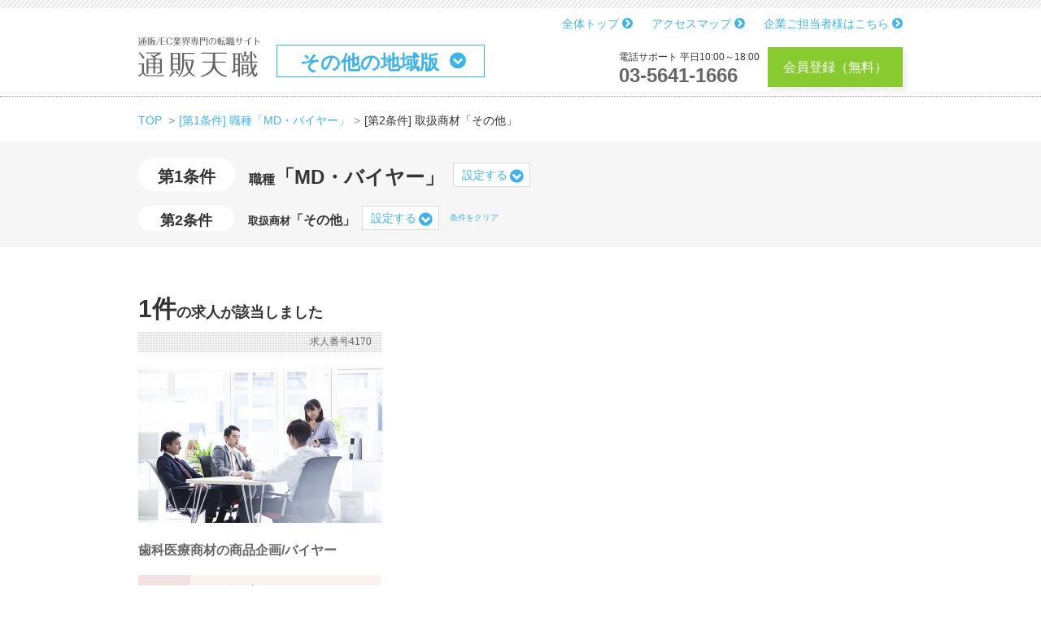

--- FILE ---
content_type: text/html; charset=UTF-8
request_url: https://www.tsuhantenshoku.com/search?primary=job_free_select_item2&secondary=job_free_checkbox_item2&area=%E3%81%9D%E3%81%AE%E4%BB%96%E3%81%AE%E5%9C%B0%E5%9F%9F&job_free_select_item2=MD%E3%83%BB%E3%83%90%E3%82%A4%E3%83%A4%E3%83%BC&job_free_checkbox_item2=%E3%81%9D%E3%81%AE%E4%BB%96
body_size: 8435
content:
<!DOCTYPE html>
<html lang="ja">
<head>
	<meta charset="utf-8">
	<!--[if IE]><meta http-equiv="X-UA-Compatible" content="IE=edge"><![endif]-->
		<title>その他の地域の職種「MD・バイヤー」取扱商材「その他」の転職求人（1件）</title>
	<meta name="title" content="その他の地域の職種「MD・バイヤー」取扱商材「その他」の転職求人（1件）">
	<meta name="description" content="掲載転職求人 => 歯科医療商材の商品企画/バイヤー 想定年収：お問い合わせください　等">
	<meta name="keywords" content="">
	<meta name="viewport" content="width=device-width,initial-scale=1.0,minimum-scale=1.0,maximum-scale=1.0,user-scalable=yes">
	<link rel="icon" type="image/gif" href="https://www.tsuhantenshoku.com/wp-content/themes/www.tsuhantenshoku.com/favicon.png" />
	<link rel="shortcut icon" href="https://www.tsuhantenshoku.com/wp-content/themes/www.tsuhantenshoku.com/favicon.ico" />

	<link rel="stylesheet" href="https://maxcdn.bootstrapcdn.com/bootstrap/4.0.0-beta.2/css/bootstrap.min.css" integrity="sha384-PsH8R72JQ3SOdhVi3uxftmaW6Vc51MKb0q5P2rRUpPvrszuE4W1povHYgTpBfshb" crossorigin="anonymous">
	<script src="https://cdnjs.cloudflare.com/ajax/libs/jquery/3.2.1/jquery.min.js" crossorigin="anonymous"></script>
	<script src="https://cdnjs.cloudflare.com/ajax/libs/popper.js/1.12.3/umd/popper.min.js" integrity="sha384-vFJXuSJphROIrBnz7yo7oB41mKfc8JzQZiCq4NCceLEaO4IHwicKwpJf9c9IpFgh" crossorigin="anonymous"></script>
	<script src="https://maxcdn.bootstrapcdn.com/bootstrap/4.0.0-beta.2/js/bootstrap.min.js" integrity="sha384-alpBpkh1PFOepccYVYDB4do5UnbKysX5WZXm3XxPqe5iKTfUKjNkCk9SaVuEZflJ" crossorigin="anonymous"></script>


	<meta name='robots' content='max-image-preview:large' />
	<style>img:is([sizes="auto" i], [sizes^="auto," i]) { contain-intrinsic-size: 3000px 1500px }</style>
	<link rel='stylesheet' id='wp-block-library-css' href='https://www.tsuhantenshoku.com/wp-includes/css/dist/block-library/style.min.css' type='text/css' media='all' />
<style id='classic-theme-styles-inline-css' type='text/css'>
/*! This file is auto-generated */
.wp-block-button__link{color:#fff;background-color:#32373c;border-radius:9999px;box-shadow:none;text-decoration:none;padding:calc(.667em + 2px) calc(1.333em + 2px);font-size:1.125em}.wp-block-file__button{background:#32373c;color:#fff;text-decoration:none}
</style>
<style id='global-styles-inline-css' type='text/css'>
:root{--wp--preset--aspect-ratio--square: 1;--wp--preset--aspect-ratio--4-3: 4/3;--wp--preset--aspect-ratio--3-4: 3/4;--wp--preset--aspect-ratio--3-2: 3/2;--wp--preset--aspect-ratio--2-3: 2/3;--wp--preset--aspect-ratio--16-9: 16/9;--wp--preset--aspect-ratio--9-16: 9/16;--wp--preset--color--black: #000000;--wp--preset--color--cyan-bluish-gray: #abb8c3;--wp--preset--color--white: #ffffff;--wp--preset--color--pale-pink: #f78da7;--wp--preset--color--vivid-red: #cf2e2e;--wp--preset--color--luminous-vivid-orange: #ff6900;--wp--preset--color--luminous-vivid-amber: #fcb900;--wp--preset--color--light-green-cyan: #7bdcb5;--wp--preset--color--vivid-green-cyan: #00d084;--wp--preset--color--pale-cyan-blue: #8ed1fc;--wp--preset--color--vivid-cyan-blue: #0693e3;--wp--preset--color--vivid-purple: #9b51e0;--wp--preset--gradient--vivid-cyan-blue-to-vivid-purple: linear-gradient(135deg,rgba(6,147,227,1) 0%,rgb(155,81,224) 100%);--wp--preset--gradient--light-green-cyan-to-vivid-green-cyan: linear-gradient(135deg,rgb(122,220,180) 0%,rgb(0,208,130) 100%);--wp--preset--gradient--luminous-vivid-amber-to-luminous-vivid-orange: linear-gradient(135deg,rgba(252,185,0,1) 0%,rgba(255,105,0,1) 100%);--wp--preset--gradient--luminous-vivid-orange-to-vivid-red: linear-gradient(135deg,rgba(255,105,0,1) 0%,rgb(207,46,46) 100%);--wp--preset--gradient--very-light-gray-to-cyan-bluish-gray: linear-gradient(135deg,rgb(238,238,238) 0%,rgb(169,184,195) 100%);--wp--preset--gradient--cool-to-warm-spectrum: linear-gradient(135deg,rgb(74,234,220) 0%,rgb(151,120,209) 20%,rgb(207,42,186) 40%,rgb(238,44,130) 60%,rgb(251,105,98) 80%,rgb(254,248,76) 100%);--wp--preset--gradient--blush-light-purple: linear-gradient(135deg,rgb(255,206,236) 0%,rgb(152,150,240) 100%);--wp--preset--gradient--blush-bordeaux: linear-gradient(135deg,rgb(254,205,165) 0%,rgb(254,45,45) 50%,rgb(107,0,62) 100%);--wp--preset--gradient--luminous-dusk: linear-gradient(135deg,rgb(255,203,112) 0%,rgb(199,81,192) 50%,rgb(65,88,208) 100%);--wp--preset--gradient--pale-ocean: linear-gradient(135deg,rgb(255,245,203) 0%,rgb(182,227,212) 50%,rgb(51,167,181) 100%);--wp--preset--gradient--electric-grass: linear-gradient(135deg,rgb(202,248,128) 0%,rgb(113,206,126) 100%);--wp--preset--gradient--midnight: linear-gradient(135deg,rgb(2,3,129) 0%,rgb(40,116,252) 100%);--wp--preset--font-size--small: 13px;--wp--preset--font-size--medium: 20px;--wp--preset--font-size--large: 36px;--wp--preset--font-size--x-large: 42px;--wp--preset--spacing--20: 0.44rem;--wp--preset--spacing--30: 0.67rem;--wp--preset--spacing--40: 1rem;--wp--preset--spacing--50: 1.5rem;--wp--preset--spacing--60: 2.25rem;--wp--preset--spacing--70: 3.38rem;--wp--preset--spacing--80: 5.06rem;--wp--preset--shadow--natural: 6px 6px 9px rgba(0, 0, 0, 0.2);--wp--preset--shadow--deep: 12px 12px 50px rgba(0, 0, 0, 0.4);--wp--preset--shadow--sharp: 6px 6px 0px rgba(0, 0, 0, 0.2);--wp--preset--shadow--outlined: 6px 6px 0px -3px rgba(255, 255, 255, 1), 6px 6px rgba(0, 0, 0, 1);--wp--preset--shadow--crisp: 6px 6px 0px rgba(0, 0, 0, 1);}:where(.is-layout-flex){gap: 0.5em;}:where(.is-layout-grid){gap: 0.5em;}body .is-layout-flex{display: flex;}.is-layout-flex{flex-wrap: wrap;align-items: center;}.is-layout-flex > :is(*, div){margin: 0;}body .is-layout-grid{display: grid;}.is-layout-grid > :is(*, div){margin: 0;}:where(.wp-block-columns.is-layout-flex){gap: 2em;}:where(.wp-block-columns.is-layout-grid){gap: 2em;}:where(.wp-block-post-template.is-layout-flex){gap: 1.25em;}:where(.wp-block-post-template.is-layout-grid){gap: 1.25em;}.has-black-color{color: var(--wp--preset--color--black) !important;}.has-cyan-bluish-gray-color{color: var(--wp--preset--color--cyan-bluish-gray) !important;}.has-white-color{color: var(--wp--preset--color--white) !important;}.has-pale-pink-color{color: var(--wp--preset--color--pale-pink) !important;}.has-vivid-red-color{color: var(--wp--preset--color--vivid-red) !important;}.has-luminous-vivid-orange-color{color: var(--wp--preset--color--luminous-vivid-orange) !important;}.has-luminous-vivid-amber-color{color: var(--wp--preset--color--luminous-vivid-amber) !important;}.has-light-green-cyan-color{color: var(--wp--preset--color--light-green-cyan) !important;}.has-vivid-green-cyan-color{color: var(--wp--preset--color--vivid-green-cyan) !important;}.has-pale-cyan-blue-color{color: var(--wp--preset--color--pale-cyan-blue) !important;}.has-vivid-cyan-blue-color{color: var(--wp--preset--color--vivid-cyan-blue) !important;}.has-vivid-purple-color{color: var(--wp--preset--color--vivid-purple) !important;}.has-black-background-color{background-color: var(--wp--preset--color--black) !important;}.has-cyan-bluish-gray-background-color{background-color: var(--wp--preset--color--cyan-bluish-gray) !important;}.has-white-background-color{background-color: var(--wp--preset--color--white) !important;}.has-pale-pink-background-color{background-color: var(--wp--preset--color--pale-pink) !important;}.has-vivid-red-background-color{background-color: var(--wp--preset--color--vivid-red) !important;}.has-luminous-vivid-orange-background-color{background-color: var(--wp--preset--color--luminous-vivid-orange) !important;}.has-luminous-vivid-amber-background-color{background-color: var(--wp--preset--color--luminous-vivid-amber) !important;}.has-light-green-cyan-background-color{background-color: var(--wp--preset--color--light-green-cyan) !important;}.has-vivid-green-cyan-background-color{background-color: var(--wp--preset--color--vivid-green-cyan) !important;}.has-pale-cyan-blue-background-color{background-color: var(--wp--preset--color--pale-cyan-blue) !important;}.has-vivid-cyan-blue-background-color{background-color: var(--wp--preset--color--vivid-cyan-blue) !important;}.has-vivid-purple-background-color{background-color: var(--wp--preset--color--vivid-purple) !important;}.has-black-border-color{border-color: var(--wp--preset--color--black) !important;}.has-cyan-bluish-gray-border-color{border-color: var(--wp--preset--color--cyan-bluish-gray) !important;}.has-white-border-color{border-color: var(--wp--preset--color--white) !important;}.has-pale-pink-border-color{border-color: var(--wp--preset--color--pale-pink) !important;}.has-vivid-red-border-color{border-color: var(--wp--preset--color--vivid-red) !important;}.has-luminous-vivid-orange-border-color{border-color: var(--wp--preset--color--luminous-vivid-orange) !important;}.has-luminous-vivid-amber-border-color{border-color: var(--wp--preset--color--luminous-vivid-amber) !important;}.has-light-green-cyan-border-color{border-color: var(--wp--preset--color--light-green-cyan) !important;}.has-vivid-green-cyan-border-color{border-color: var(--wp--preset--color--vivid-green-cyan) !important;}.has-pale-cyan-blue-border-color{border-color: var(--wp--preset--color--pale-cyan-blue) !important;}.has-vivid-cyan-blue-border-color{border-color: var(--wp--preset--color--vivid-cyan-blue) !important;}.has-vivid-purple-border-color{border-color: var(--wp--preset--color--vivid-purple) !important;}.has-vivid-cyan-blue-to-vivid-purple-gradient-background{background: var(--wp--preset--gradient--vivid-cyan-blue-to-vivid-purple) !important;}.has-light-green-cyan-to-vivid-green-cyan-gradient-background{background: var(--wp--preset--gradient--light-green-cyan-to-vivid-green-cyan) !important;}.has-luminous-vivid-amber-to-luminous-vivid-orange-gradient-background{background: var(--wp--preset--gradient--luminous-vivid-amber-to-luminous-vivid-orange) !important;}.has-luminous-vivid-orange-to-vivid-red-gradient-background{background: var(--wp--preset--gradient--luminous-vivid-orange-to-vivid-red) !important;}.has-very-light-gray-to-cyan-bluish-gray-gradient-background{background: var(--wp--preset--gradient--very-light-gray-to-cyan-bluish-gray) !important;}.has-cool-to-warm-spectrum-gradient-background{background: var(--wp--preset--gradient--cool-to-warm-spectrum) !important;}.has-blush-light-purple-gradient-background{background: var(--wp--preset--gradient--blush-light-purple) !important;}.has-blush-bordeaux-gradient-background{background: var(--wp--preset--gradient--blush-bordeaux) !important;}.has-luminous-dusk-gradient-background{background: var(--wp--preset--gradient--luminous-dusk) !important;}.has-pale-ocean-gradient-background{background: var(--wp--preset--gradient--pale-ocean) !important;}.has-electric-grass-gradient-background{background: var(--wp--preset--gradient--electric-grass) !important;}.has-midnight-gradient-background{background: var(--wp--preset--gradient--midnight) !important;}.has-small-font-size{font-size: var(--wp--preset--font-size--small) !important;}.has-medium-font-size{font-size: var(--wp--preset--font-size--medium) !important;}.has-large-font-size{font-size: var(--wp--preset--font-size--large) !important;}.has-x-large-font-size{font-size: var(--wp--preset--font-size--x-large) !important;}
:where(.wp-block-post-template.is-layout-flex){gap: 1.25em;}:where(.wp-block-post-template.is-layout-grid){gap: 1.25em;}
:where(.wp-block-columns.is-layout-flex){gap: 2em;}:where(.wp-block-columns.is-layout-grid){gap: 2em;}
:root :where(.wp-block-pullquote){font-size: 1.5em;line-height: 1.6;}
</style>
<link rel='stylesheet' id='contact-form-7-css' href='https://www.tsuhantenshoku.com/wp-content/plugins/contact-form-7/includes/css/styles.css?ver=6.0.2' type='text/css' media='all' />
<link rel='stylesheet' id='wp-pagenavi-css' href='https://www.tsuhantenshoku.com/wp-content/plugins/wp-pagenavi/pagenavi-css.css?ver=2.70' type='text/css' media='all' />
<link rel="canonical" href="https://www.tsuhantenshoku.com/search?primary=job_free_select_item2&#038;secondary=job_free_checkbox_item2&#038;area=%E3%81%9D%E3%81%AE%E4%BB%96%E3%81%AE%E5%9C%B0%E5%9F%9F&#038;job_free_select_item2=MD%E3%83%BB%E3%83%90%E3%82%A4%E3%83%A4%E3%83%BC&#038;job_free_checkbox_item2=%E3%81%9D%E3%81%AE%E4%BB%96" />

	<script src="https://www.tsuhantenshoku.com/wp-content/themes/www.tsuhantenshoku.com/assets/js/slick.min.js"></script>
	<script src="https://www.tsuhantenshoku.com/wp-content/themes/www.tsuhantenshoku.com/assets/js/jquery.lazyload.min.js"></script>

	<script src="https://www.tsuhantenshoku.com/wp-content/themes/www.tsuhantenshoku.com/assets/js/jquery.mmenu.min.all.js"></script>
	<link rel="stylesheet" href="https://www.tsuhantenshoku.com/wp-content/themes/www.tsuhantenshoku.com/assets/css/jquery.mmenu.all.css">

	<link rel="stylesheet" href="https://www.tsuhantenshoku.com/wp-content/themes/www.tsuhantenshoku.com/assets/css/main.css?v=20251127105151">
	<link rel="stylesheet" href="https://www.tsuhantenshoku.com/wp-content/themes/www.tsuhantenshoku.com/assets/css/custom.css?v=2025060225148">

	<link rel="alternate" type="application/rss+xml" title="通販・EC業界専門の転職求人サイト「通販天職」" href="https://www.tsuhantenshoku.com/feed"/>

	<meta property="og:site_name" content="通販・EC業界専門の転職求人サイト「通販天職」">
	<meta property="og:title" content="その他の地域の職種「MD・バイヤー」取扱商材「その他」の転職求人（1件）">
	<meta property="og:description" content="掲載転職求人 => 歯科医療商材の商品企画/バイヤー 想定年収：お問い合わせください　等">
	<meta property="og:url" content="https://www.tsuhantenshoku.com/search?primary=job_free_select_item2&secondary=job_free_checkbox_item2&area=%E3%81%9D%E3%81%AE%E4%BB%96%E3%81%AE%E5%9C%B0%E5%9F%9F&job_free_select_item2=MD%E3%83%BB%E3%83%90%E3%82%A4%E3%83%A4%E3%83%BC&job_free_checkbox_item2=%E3%81%9D%E3%81%AE%E4%BB%96">
	<meta property="og:type" content="article">
	<meta property="og:image" content="https://www.tsuhantenshoku.com/wp-content/themes/www.tsuhantenshoku.com/assets/images/jobtype_04.jpg" />

	
<!-- Global site tag (gtag.js) - Google Analytics -->
<script async src="https://www.googletagmanager.com/gtag/js?id=UA-17877152-1"></script>
<script>
  window.dataLayer = window.dataLayer || [];
  function gtag(){dataLayer.push(arguments);}
  gtag('js', new Date());

  gtag('config', 'UA-17877152-1');
</script>

<!-- google job -->

		<script type="application/ld+json">
		{
			"@context": "https://schema.org",
			"@type": "BreadcrumbList",
			"itemListElement": [
							{
				"@type": "ListItem",
				"position": 1,
				"name": "TOP",
				"item": "https://www.tsuhantenshoku.com/"
			},					{
						"@type": "ListItem",
						"position": 2,
						"name": "[第1条件] 職種「MD・バイヤー」",
						"item": "https://www.tsuhantenshoku.com/search?primary=job_free_select_item2&area=%E3%81%9D%E3%81%AE%E4%BB%96%E3%81%AE%E5%9C%B0%E5%9F%9F&job_free_select_item2=MD%E3%83%BB%E3%83%90%E3%82%A4%E3%83%A4%E3%83%BC"
					},					{
						"@type": "ListItem",
						"position": 3,
						"name": "[第2条件] 取扱商材「その他」"
					}			]
		}
		</script>
		
</head>
<body class="page-template page-template-page-search page-template-page-search-php page page-id-11">

	<div class="wrapper">
		<div class="inner-wrapper">

			<header class="header">
				<div class="common-outer">

											<div class="headerlinks">
							<ul>
																	<li><a href="https://www.tsuhantenshoku.com">全体トップ <i class="fa fa-chevron-circle-right" aria-hidden="true"></i></a></li>
																<li><a href="https://www.tsuhantenshoku.com/about#access">アクセスマップ <i class="fa fa-chevron-circle-right" aria-hidden="true"></i></a></li>
								<li><a href="https://www.tsuhantenshoku.com/forcompany">企業ご担当者様はこちら <i class="fa fa-chevron-circle-right" aria-hidden="true"></i></a></li>
							</ul>
						</div>
					
					<div class="logo">
																					<div class="logoinner"><a href="https://www.tsuhantenshoku.com/others"><img src="https://www.tsuhantenshoku.com/wp-content/themes/www.tsuhantenshoku.com/assets/images/logo.png" alt="通販・EC業界専門の転職求人サイト「通販天職」｜その他の地域版"></a></div>
																		</div>

											<div class="area">
							<div class="selected" data-overlaybtn="cond-area">
								その他の地域版							</div>
							<div class="list-cond-overlay" data-overlaytgt="cond-area">
								<div class="list-cond-overlay-header">エリア選択</div>
								<div class="list-cond-overlay-inner">
									<div class="list-cond">
										<div class="list-type">
											<div class="list"><a href="https://www.tsuhantenshoku.com/tokyo">東京都版</a></div><div class="list"><a href="https://www.tsuhantenshoku.com/chiba">千葉県版</a></div><div class="list"><a href="https://www.tsuhantenshoku.com/saitama">埼玉県版</a></div><div class="list"><a href="https://www.tsuhantenshoku.com/kanagawa">神奈川県版</a></div><div class="list"><a href="https://www.tsuhantenshoku.com/osaka">大阪府・京都府・兵庫県版</a></div><div class="list"><a href="https://www.tsuhantenshoku.com/fukuoka">福岡県・熊本県版</a></div>										</div>
									</div>
								</div>
								<div class="closebtn" data-overlaytgtclose="cond-area"><i class="fa fa-times" aria-hidden="true"></i></div>
							</div>
						</div>
						<div class="support">
							<div class="inner1">
								<p>電話サポート 平日10:00～18:00</p>
								<div class="telbtn"><a href="tel:0356411666">03-5641-1666</a></div>
							</div>
							<div class="inner2">
								<div class="cv-btn">
									<a href="https://www.tsuhantenshoku.com/register">会員登録（無料）</a>
								</div>
							</div>
						</div>
					
					<div class="togglebtn mobile" id="js-menutoggle">
						<button><span></span><span></span><span></span></button>
					</div>

				</div>
			</header>

			<div class="content-wrapper">

<div class="pankuzu-wrap">
	<div class="common-outer">
		<nav id="breadcrumbs">
			<ol class="breadcrumb" itemscope itemtype="http://schema.org/BreadcrumbList">
				<li itemprop="itemListElement" itemscope itemtype="http://schema.org/ListItem" class="breadTop breadcrumb-item">
					<a itemprop="item" href="https://www.tsuhantenshoku.com" class="pankuzu_home"><span itemprop="name">TOP</span></a>
					<meta itemprop="position" content="1" />
				</li>
				<li itemprop="itemListElement" itemscope itemtype="http://schema.org/ListItem" class="breadUnder breadcrumb-item"><a itemprop="item" href="/search?primary=job_free_select_item2&area=%E3%81%9D%E3%81%AE%E4%BB%96%E3%81%AE%E5%9C%B0%E5%9F%9F&job_free_select_item2=MD%E3%83%BB%E3%83%90%E3%82%A4%E3%83%A4%E3%83%BC" title="[第1条件] 職種「MD・バイヤー」"><span itemprop="name">[第1条件] 職種「MD・バイヤー」</span></a><meta itemprop="position" content="2" /></li><li itemprop="itemListElement" itemscope itemtype="http://schema.org/ListItem" class="breadUnder breadcrumb-item"><span itemprop="name">[第2条件] 取扱商材「その他」</span><meta itemprop="position" content="3" /></li>
			</ol>
		</nav>

	</div>
</div>

<div class="conditions-wrap-box">
	<div class="common-outer">

		<div class="list-conditions">
			<div class="inner">

				<div class="index index-first">
					<div class="title"><h3>第1条件</h3></div>
					<div class="first-cond-wrap">
													<div class="first-cond">
								<span class='label'>職種</span>「MD・バイヤー」							</div>
						
						<div class="cond-select">
							<div class="selected" data-overlaybtn="cond-primary">
								設定する
							</div>
							<div class="list-cond-overlay cond-primary" data-overlaytgt="cond-primary">
								<div class="list-cond-overlay-header">第1条件</div>
								<div class="list-cond-overlay-inner">
									<div class="list-cond">
										<h3>希望年収</h3>
										<div class="list-type">
											<div class="list"><a href="/search?primary=fee_inf&area=%E3%81%9D%E3%81%AE%E4%BB%96%E3%81%AE%E5%9C%B0%E5%9F%9F&fee_inf=600&job_free_select_item2=MD%E3%83%BB%E3%83%90%E3%82%A4%E3%83%A4%E3%83%BC">600万円〜</a></div><div class="list"><a href="/search?primary=fee_inf&area=%E3%81%9D%E3%81%AE%E4%BB%96%E3%81%AE%E5%9C%B0%E5%9F%9F&fee_inf=500&job_free_select_item2=MD%E3%83%BB%E3%83%90%E3%82%A4%E3%83%A4%E3%83%BC">500万円</a></div><div class="list"><a href="/search?primary=fee_inf&area=%E3%81%9D%E3%81%AE%E4%BB%96%E3%81%AE%E5%9C%B0%E5%9F%9F&fee_inf=400&job_free_select_item2=MD%E3%83%BB%E3%83%90%E3%82%A4%E3%83%A4%E3%83%BC">400万円</a></div><div class="list"><a href="/search?primary=fee_inf&area=%E3%81%9D%E3%81%AE%E4%BB%96%E3%81%AE%E5%9C%B0%E5%9F%9F&fee_inf=300&job_free_select_item2=MD%E3%83%BB%E3%83%90%E3%82%A4%E3%83%A4%E3%83%BC">300万円</a></div>										</div>
									</div>
									<div class="list-cond">
										<h3>職種</h3>
										<div class="list-type">
											<div class="list"><a href="/search?primary=job_free_select_item2&secondary=job_free_checkbox_item2&area=%E3%81%9D%E3%81%AE%E4%BB%96%E3%81%AE%E5%9C%B0%E5%9F%9F&job_free_select_item2=%E8%B2%A9%E4%BF%83%E3%80%81%E3%83%9E%E3%83%BC%E3%82%B1%E3%83%86%E3%82%A3%E3%83%B3%E3%82%B0&job_free_checkbox_item2=%E3%81%9D%E3%81%AE%E4%BB%96">販促、マーケティング</a></div><div class="list"><a href="/search?primary=job_free_select_item2&secondary=job_free_checkbox_item2&area=%E3%81%9D%E3%81%AE%E4%BB%96%E3%81%AE%E5%9C%B0%E5%9F%9F&job_free_select_item2=CRM&job_free_checkbox_item2=%E3%81%9D%E3%81%AE%E4%BB%96">CRM</a></div><div class="list"><a href="/search?primary=job_free_select_item2&secondary=job_free_checkbox_item2&area=%E3%81%9D%E3%81%AE%E4%BB%96%E3%81%AE%E5%9C%B0%E5%9F%9F&job_free_select_item2=EC%E3%82%B5%E3%82%A4%E3%83%88%E9%81%8B%E5%96%B6&job_free_checkbox_item2=%E3%81%9D%E3%81%AE%E4%BB%96">ECサイト運営</a></div><div class="list"><a href="/search?primary=job_free_select_item2&secondary=job_free_checkbox_item2&area=%E3%81%9D%E3%81%AE%E4%BB%96%E3%81%AE%E5%9C%B0%E5%9F%9F&job_free_select_item2=MD%E3%83%BB%E3%83%90%E3%82%A4%E3%83%A4%E3%83%BC&job_free_checkbox_item2=%E3%81%9D%E3%81%AE%E4%BB%96">MD・バイヤー</a></div><div class="list"><a href="/search?primary=job_free_select_item2&secondary=job_free_checkbox_item2&area=%E3%81%9D%E3%81%AE%E4%BB%96%E3%81%AE%E5%9C%B0%E5%9F%9F&job_free_select_item2=TV%E3%82%B7%E3%83%A7%E3%83%83%E3%83%94%E3%83%B3%E3%82%B0&job_free_checkbox_item2=%E3%81%9D%E3%81%AE%E4%BB%96">TVショッピング</a></div><div class="list"><a href="/search?primary=job_free_select_item2&secondary=job_free_checkbox_item2&area=%E3%81%9D%E3%81%AE%E4%BB%96%E3%81%AE%E5%9C%B0%E5%9F%9F&job_free_select_item2=%E3%82%AF%E3%83%AA%E3%82%A8%E3%82%A4%E3%83%86%E3%82%A3%E3%83%96&job_free_checkbox_item2=%E3%81%9D%E3%81%AE%E4%BB%96">クリエイティブ</a></div><div class="list"><a href="/search?primary=job_free_select_item2&secondary=job_free_checkbox_item2&area=%E3%81%9D%E3%81%AE%E4%BB%96%E3%81%AE%E5%9C%B0%E5%9F%9F&job_free_select_item2=%E3%82%B3%E3%83%BC%E3%83%AB%E3%82%BB%E3%83%B3%E3%82%BF%E3%83%BC&job_free_checkbox_item2=%E3%81%9D%E3%81%AE%E4%BB%96">コールセンター</a></div><div class="list"><a href="/search?primary=job_free_select_item2&secondary=job_free_checkbox_item2&area=%E3%81%9D%E3%81%AE%E4%BB%96%E3%81%AE%E5%9C%B0%E5%9F%9F&job_free_select_item2=%E3%83%95%E3%83%AB%E3%83%95%E3%82%A3%E3%83%AB%E3%83%A1%E3%83%B3%E3%83%88&job_free_checkbox_item2=%E3%81%9D%E3%81%AE%E4%BB%96">フルフィルメント</a></div><div class="list"><a href="/search?primary=job_free_select_item2&secondary=job_free_checkbox_item2&area=%E3%81%9D%E3%81%AE%E4%BB%96%E3%81%AE%E5%9C%B0%E5%9F%9F&job_free_select_item2=%E4%BA%BA%E4%BA%8B%E3%83%BB%E3%83%90%E3%83%83%E3%82%AF%E3%82%AA%E3%83%95%E3%82%A3%E3%82%B9&job_free_checkbox_item2=%E3%81%9D%E3%81%AE%E4%BB%96">人事・バックオフィス</a></div><div class="list"><a href="/search?primary=job_free_select_item2&secondary=job_free_checkbox_item2&area=%E3%81%9D%E3%81%AE%E4%BB%96%E3%81%AE%E5%9C%B0%E5%9F%9F&job_free_select_item2=%E5%96%B6%E6%A5%AD&job_free_checkbox_item2=%E3%81%9D%E3%81%AE%E4%BB%96">営業</a></div><div class="list"><a href="/search?primary=job_free_select_item2&secondary=job_free_checkbox_item2&area=%E3%81%9D%E3%81%AE%E4%BB%96%E3%81%AE%E5%9C%B0%E5%9F%9F&job_free_select_item2=%E3%81%9D%E3%81%AE%E4%BB%96&job_free_checkbox_item2=%E3%81%9D%E3%81%AE%E4%BB%96">その他</a></div>										</div>
									</div>
								</div>
								<div class="closebtn" data-overlaytgtclose="cond-primary"><i class="fa fa-times" aria-hidden="true"></i></div>
							</div>
						</div>

					</div>
				</div>

									<div class="index index-second">
						<div class="title"><h3>第2条件</h3></div>

						<div class="second-cond-wrap">
							<div class="second-cond">
								<span class='label'>取扱商材</span>「その他」							</div>
							<div class="cond-select">
								<div class="selected" data-overlaybtn="cond-secondary">
									設定する
								</div>
								<div class="list-cond-overlay cond-secondary" data-overlaytgt="cond-secondary">
									<div class="list-cond-overlay-header">第2条件</div>
									<div class="list-cond-overlay-inner">
																					<div class="list-cond">
												<h3>希望年収</h3>
												<div class="list-type">
													<div class="list"><a href="/search?primary=job_free_select_item2&secondary=fee_inf&area=%E3%81%9D%E3%81%AE%E4%BB%96%E3%81%AE%E5%9C%B0%E5%9F%9F&fee_inf=600&job_free_select_item2=MD%E3%83%BB%E3%83%90%E3%82%A4%E3%83%A4%E3%83%BC">600万円〜</a></div><div class="list"><a href="/search?primary=job_free_select_item2&secondary=fee_inf&area=%E3%81%9D%E3%81%AE%E4%BB%96%E3%81%AE%E5%9C%B0%E5%9F%9F&fee_inf=500&job_free_select_item2=MD%E3%83%BB%E3%83%90%E3%82%A4%E3%83%A4%E3%83%BC">500万円</a></div><div class="list"><a href="/search?primary=job_free_select_item2&secondary=fee_inf&area=%E3%81%9D%E3%81%AE%E4%BB%96%E3%81%AE%E5%9C%B0%E5%9F%9F&fee_inf=400&job_free_select_item2=MD%E3%83%BB%E3%83%90%E3%82%A4%E3%83%A4%E3%83%BC">400万円</a></div><div class="list"><a href="/search?primary=job_free_select_item2&secondary=fee_inf&area=%E3%81%9D%E3%81%AE%E4%BB%96%E3%81%AE%E5%9C%B0%E5%9F%9F&fee_inf=300&job_free_select_item2=MD%E3%83%BB%E3%83%90%E3%82%A4%E3%83%A4%E3%83%BC">300万円</a></div>												</div>
											</div>
										
										
										<div class="list-cond">
											<h3>媒体</h3>
											<div class="list-type">
												<div class="list"><a href="/search?primary=job_free_select_item2&secondary=job_free_checkbox_item1&area=%E3%81%9D%E3%81%AE%E4%BB%96%E3%81%AE%E5%9C%B0%E5%9F%9F&job_free_select_item2=MD%E3%83%BB%E3%83%90%E3%82%A4%E3%83%A4%E3%83%BC&job_free_checkbox_item1=WEB">WEB</a></div><div class="list"><a href="/search?primary=job_free_select_item2&secondary=job_free_checkbox_item1&area=%E3%81%9D%E3%81%AE%E4%BB%96%E3%81%AE%E5%9C%B0%E5%9F%9F&job_free_select_item2=MD%E3%83%BB%E3%83%90%E3%82%A4%E3%83%A4%E3%83%BC&job_free_checkbox_item1=TV">TV</a></div><div class="list"><a href="/search?primary=job_free_select_item2&secondary=job_free_checkbox_item1&area=%E3%81%9D%E3%81%AE%E4%BB%96%E3%81%AE%E5%9C%B0%E5%9F%9F&job_free_select_item2=MD%E3%83%BB%E3%83%90%E3%82%A4%E3%83%A4%E3%83%BC&job_free_checkbox_item1=%E3%82%AB%E3%82%BF%E3%83%AD%E3%82%B0">カタログ</a></div><div class="list"><a href="/search?primary=job_free_select_item2&secondary=job_free_checkbox_item1&area=%E3%81%9D%E3%81%AE%E4%BB%96%E3%81%AE%E5%9C%B0%E5%9F%9F&job_free_select_item2=MD%E3%83%BB%E3%83%90%E3%82%A4%E3%83%A4%E3%83%BC&job_free_checkbox_item1=%E7%B4%99%E5%AA%92%E4%BD%93">紙媒体</a></div>											</div>
										</div>

										<div class="list-cond">
											<h3>取扱商材</h3>
											<div class="list-type">
												<div class="list"><a href="/search?primary=job_free_select_item2&secondary=job_free_checkbox_item2&area=%E3%81%9D%E3%81%AE%E4%BB%96%E3%81%AE%E5%9C%B0%E5%9F%9F&job_free_select_item2=MD%E3%83%BB%E3%83%90%E3%82%A4%E3%83%A4%E3%83%BC&job_free_checkbox_item2=%E5%8C%96%E7%B2%A7%E5%93%81">化粧品</a></div><div class="list"><a href="/search?primary=job_free_select_item2&secondary=job_free_checkbox_item2&area=%E3%81%9D%E3%81%AE%E4%BB%96%E3%81%AE%E5%9C%B0%E5%9F%9F&job_free_select_item2=MD%E3%83%BB%E3%83%90%E3%82%A4%E3%83%A4%E3%83%BC&job_free_checkbox_item2=%E5%81%A5%E5%BA%B7%E9%A3%9F%E5%93%81">健康食品</a></div><div class="list"><a href="/search?primary=job_free_select_item2&secondary=job_free_checkbox_item2&area=%E3%81%9D%E3%81%AE%E4%BB%96%E3%81%AE%E5%9C%B0%E5%9F%9F&job_free_select_item2=MD%E3%83%BB%E3%83%90%E3%82%A4%E3%83%A4%E3%83%BC&job_free_checkbox_item2=%E9%A3%9F%E5%93%81">食品</a></div><div class="list"><a href="/search?primary=job_free_select_item2&secondary=job_free_checkbox_item2&area=%E3%81%9D%E3%81%AE%E4%BB%96%E3%81%AE%E5%9C%B0%E5%9F%9F&job_free_select_item2=MD%E3%83%BB%E3%83%90%E3%82%A4%E3%83%A4%E3%83%BC&job_free_checkbox_item2=%E3%82%A2%E3%83%91%E3%83%AC%E3%83%AB">アパレル</a></div><div class="list"><a href="/search?primary=job_free_select_item2&secondary=job_free_checkbox_item2&area=%E3%81%9D%E3%81%AE%E4%BB%96%E3%81%AE%E5%9C%B0%E5%9F%9F&job_free_select_item2=MD%E3%83%BB%E3%83%90%E3%82%A4%E3%83%A4%E3%83%BC&job_free_checkbox_item2=%E9%9B%91%E8%B2%A8">雑貨</a></div><div class="list"><a href="/search?primary=job_free_select_item2&secondary=job_free_checkbox_item2&area=%E3%81%9D%E3%81%AE%E4%BB%96%E3%81%AE%E5%9C%B0%E5%9F%9F&job_free_select_item2=MD%E3%83%BB%E3%83%90%E3%82%A4%E3%83%A4%E3%83%BC&job_free_checkbox_item2=%E3%82%A4%E3%83%B3%E3%83%86%E3%83%AA%E3%82%A2">インテリア</a></div><div class="list"><a href="/search?primary=job_free_select_item2&secondary=job_free_checkbox_item2&area=%E3%81%9D%E3%81%AE%E4%BB%96%E3%81%AE%E5%9C%B0%E5%9F%9F&job_free_select_item2=MD%E3%83%BB%E3%83%90%E3%82%A4%E3%83%A4%E3%83%BC&job_free_checkbox_item2=%E6%95%99%E6%9D%90">教材</a></div><div class="list"><a href="/search?primary=job_free_select_item2&secondary=job_free_checkbox_item2&area=%E3%81%9D%E3%81%AE%E4%BB%96%E3%81%AE%E5%9C%B0%E5%9F%9F&job_free_select_item2=MD%E3%83%BB%E3%83%90%E3%82%A4%E3%83%A4%E3%83%BC&job_free_checkbox_item2=%E3%81%9D%E3%81%AE%E4%BB%96">その他</a></div>											</div>
										</div>

									</div>
									<div class="closebtn" data-overlaytgtclose="cond-secondary"><i class="fa fa-times" aria-hidden="true"></i></div>
								</div>

							</div>

														<div class="cond-clear">
								<a href="/search?primary=job_free_select_item2&area=%E3%81%9D%E3%81%AE%E4%BB%96%E3%81%AE%E5%9C%B0%E5%9F%9F&job_free_select_item2=MD%E3%83%BB%E3%83%90%E3%82%A4%E3%83%A4%E3%83%BC">条件をクリア</a>
							</div>
							
						</div>
					</div>
				
			</div>
		</div>

	</div>
</div>

<div class="content-main">
	<div class="common-outer">

		
		<div class="list-results">
			<div class="head">
				<h2>
										1件<span>の求人が該当しました</span>
									</h2>
			</div>

							<div class="inner">

			<div class="index " data-date="2023-10-06 11:40:45">

			<div class="meta">
								<span class="num">求人番号4170</span>
			</div>

			<div class="thumb">
				<a href="https://www.tsuhantenshoku.com/detail?primary=job_free_select_item2&secondary=job_free_checkbox_item2&area=%E3%81%9D%E3%81%AE%E4%BB%96%E3%81%AE%E5%9C%B0%E5%9F%9F&job_free_select_item2=MD%E3%83%BB%E3%83%90%E3%82%A4%E3%83%A4%E3%83%BC&job_free_checkbox_item2=%E3%81%9D%E3%81%AE%E4%BB%96&job_id=4170">
					<img src="https://www.tsuhantenshoku.com/wp-content/themes/www.tsuhantenshoku.com/assets/images/jobtype_04.jpg" alt="">				</a>
			</div>

			<div class="title2 mobile">
				<h3><a href="https://www.tsuhantenshoku.com/detail?primary=job_free_select_item2&secondary=job_free_checkbox_item2&area=%E3%81%9D%E3%81%AE%E4%BB%96%E3%81%AE%E5%9C%B0%E5%9F%9F&job_free_select_item2=MD%E3%83%BB%E3%83%90%E3%82%A4%E3%83%A4%E3%83%BC&job_free_checkbox_item2=%E3%81%9D%E3%81%AE%E4%BB%96&job_id=4170">歯科医療商材の商品企画/バイヤー</a></h3>
				<div class="detailbtn">
					<a href="https://www.tsuhantenshoku.com/detail?primary=job_free_select_item2&secondary=job_free_checkbox_item2&area=%E3%81%9D%E3%81%AE%E4%BB%96%E3%81%AE%E5%9C%B0%E5%9F%9F&job_free_select_item2=MD%E3%83%BB%E3%83%90%E3%82%A4%E3%83%A4%E3%83%BC&job_free_checkbox_item2=%E3%81%9D%E3%81%AE%E4%BB%96&job_id=4170">求人詳細を見る</a>
				</div>
			</div>

			<div class="content">
				<div class="title"><h3><a href="https://www.tsuhantenshoku.com/detail?primary=job_free_select_item2&secondary=job_free_checkbox_item2&area=%E3%81%9D%E3%81%AE%E4%BB%96%E3%81%AE%E5%9C%B0%E5%9F%9F&job_free_select_item2=MD%E3%83%BB%E3%83%90%E3%82%A4%E3%83%A4%E3%83%BC&job_free_checkbox_item2=%E3%81%9D%E3%81%AE%E4%BB%96&job_id=4170">歯科医療商材の商品企画/バイヤー</a></h3></div>

				<div class="fee">
					<div class="label">想定年収</div>
					<div class="price">
						<span>お問い合わせください</span>					</div>
				</div>

				<div class="info">
											<div class="info-index">
							<div class="label">勤務地</div>
							<div class="data">神奈川県横浜市</div>
						</div>
										<div class="info-index">
						<div class="label">職種</div>
						<div class="data">
							<div class="dataindex"><a href="/search?primary=job_free_select_item2&secondary=job_free_checkbox_item2&area=%E3%81%9D%E3%81%AE%E4%BB%96%E3%81%AE%E5%9C%B0%E5%9F%9F&job_free_select_item2=MD%E3%83%BB%E3%83%90%E3%82%A4%E3%83%A4%E3%83%BC&job_free_checkbox_item2=%E3%81%9D%E3%81%AE%E4%BB%96">MD・バイヤー</a></div><div class="dataindex jobFreeSelectItem6"><a href="/search?primary=job_free_select_item2&secondary=job_free_select_item6&area=%E3%81%9D%E3%81%AE%E4%BB%96%E3%81%AE%E5%9C%B0%E5%9F%9F&job_free_select_item2=MD%E3%83%BB%E3%83%90%E3%82%A4%E3%83%A4%E3%83%BC&job_free_select_item6=%E5%95%86%E5%93%81%E4%BC%81%E7%94%BB">商品企画</a></div><div class="dataindex JOBTYPE">商品企画バイヤー　歯科医療商材</div>						</div>
					</div>
											<div class="info-index">
							<div class="label">ポジション</div>
							<div class="data">スタッフクラス</div>
						</div>
																<div class="info-index">
							<div class="label">媒体</div>
							<div class="data">
								WEB							</div>
						</div>
									</div>

				<div class="description">
					<p>
						・事業の成長拡大に向けて、お客様の様々なニーズを敏感にキャッチし、価値ある新商品の企画・開発/探索・仕入れを行っています。特に競合他社に対して優位性を見出せる海外商品や、PB商品の導入に力を入れて取組んでいます。入社後は、商品企画チームの一員として商品開発・導入計画を策定し、戦略商品の開発・導入を推し進める大変重要なポジションを担っていただきます。＜主な業務＞・市場ニーズや商品分析に基づく新商品の…					</p>
				</div>

									<div class="tags">
						<ul>
							<li><span class="tagtxt">第二新卒歓迎</span></li><li><span class="tagtxt">女性が活躍</span></li><li><span class="tagtxt">ミドルが活躍</span></li><li><span class="tagtxt">20代〜30代が活躍</span></li><li><span class="tagtxt">完全週休2日制</span></li><li><span class="tagtxt">土日祝休み</span></li><li><span class="tagtxt">年間休日120日以上</span></li><li><span class="tagtxt">交通費全額支給</span></li><li><span class="tagtxt">産休・育休取得実績あり</span></li><li><span class="tagtxt">退職金あり</span></li><li><span class="tagtxt">服装自由</span></li><li><span class="tagtxt">転勤なし</span></li><li><span class="tagtxt">その他の言語を使う仕事</span></li><li><span class="tagtxt">設立30年以上</span></li><li><span class="tagtxt">20代の管理職登用実績あり</span></li><li><span class="tagtxt">子育てママ在籍中</span></li>						</ul>
					</div>
							</div>

		</div>
	
</div>
			
		</div>

				<div class="list-paged">
			<span class="current">1</span>		</div>
		
		
				<div class="area-cv">
			<div class="inner">
				<div class="contents">
					<div class="title">
						<img src="https://www.tsuhantenshoku.com/wp-content/themes/www.tsuhantenshoku.com/assets/images/bannartxt.png" alt="通販業界No.1の案件数 あなたにピッタリのお仕事をご紹介。" class="">
					</div>
					<div class="area-cv-btn">
						<a href="https://www.tsuhantenshoku.com/register">会員登録（無料）</a>
					</div>
				</div>
			</div>
		</div>
				
	</div>
</div>

</div><!-- .content-wrapper -->

<div class="footer-sitemap">
	<div class="common-outer">

		<div class="footer-links">

			<div class="index">
				<h3>■求人検索（地域）</h3>
				<ul>
					<li><a href="https://www.tsuhantenshoku.com/tokyo">東京都版</a></li><li><a href="https://www.tsuhantenshoku.com/chiba">千葉県版</a></li><li><a href="https://www.tsuhantenshoku.com/saitama">埼玉県版</a></li><li><a href="https://www.tsuhantenshoku.com/kanagawa">神奈川県版</a></li><li><a href="https://www.tsuhantenshoku.com/osaka">大阪府・京都府・兵庫県版</a></li><li><a href="https://www.tsuhantenshoku.com/fukuoka">福岡県・熊本県版</a></li>				</ul>
			</div>

			<div class="index">

				<h3>■基本情報</h3>
				<ul>
					<li><a href="https://www.tsuhantenshoku.com/about">運営会社</a></li>
					<li><a href="https://www.tsuhantenshoku.com/about#access">アクセス</a></li>
					<li><a href="https://www.tsuhantenshoku.com/message">代表からのメッセージ</a></li>
					<li><a href="https://www.tsuhantenshoku.com/privacy">個人情報保護方針</a></li>
				</ul>

				<h3>■企業ご担当者様</h3>
				<ul>
					<li><a href="https://www.tsuhantenshoku.com/forcompany">求人掲載のお問い合わせ</a></li>
				</ul>

							</div>

			<div class="index">

				<h3>■基本情報</h3>
				<ul>
					<li><a href="https://www.tsuhantenshoku.com/service">サービスについて</a></li>
					<li><a href="https://www.tsuhantenshoku.com/counseling">個別カウンセリング</a></li>
					<li><a href="https://www.tsuhantenshoku.com/flow">登録から入社までの流れ</a></li>
				</ul>
			</div>

		</div>

		<div class="footer-sns">
			<div class="sns-item">
				<a href="https://x.com/tsuhantenshoku" target="_blank" class="sns-content">
					<img src="https://www.tsuhantenshoku.com/wp-content/themes/www.tsuhantenshoku.com/assets/images/icon_x.png" class="icon" alt="X (Twitter)">
					<span class="sns-text">@tsuhantenshoku</span>
				</a>
			</div>
		</div>

	</div>
</div>

<div class="footer">
	<div class="common-outer">

				<div class="footer-logo">
							<a href="https://www.tsuhantenshoku.com/others">
						<img src="https://www.tsuhantenshoku.com/wp-content/themes/www.tsuhantenshoku.com/assets/images/logo.png" alt="通販・EC業界専門の転職求人サイト「通販天職」｜その他の地域版">
				</a>
					</div>
				<div class="corp-addr">
			株式会社ジェネシス<br>
			〒103-0007　東京都中央区日本橋浜町2-61-11　飯森ビル7F<br>
			<i class="fa fa-map-marker" aria-hidden="true"></i> 都営新宿線 浜町駅 A1出口より徒歩30秒　（<a href="https://www.tsuhantenshoku.com/about/#access">地図</a>）<br>
			TEL：03-5641-1666　FAX ：03-5641-1747
		</div>
		<div class="footer-cv">
			<a href="https://www.tsuhantenshoku.com/register">会員登録（無料）</a>
		</div>
		
		<div class="footer-logo2">
							<a href="https://www.tsuhantenshoku.com/others">
						<img src="https://www.tsuhantenshoku.com/wp-content/themes/www.tsuhantenshoku.com/assets/images/logo.png" alt="通販・EC業界専門の転職求人サイト「通販天職」｜その他の地域版">
				</a>
						</div>

		<div class="cr">
				<p>&copy;1991-2026 Genesis Corporation All Rights Reserved</p>
		</div>

	</div>
</div>


	<div class="footer-fixed-btn mobile">
		<ul>
			<li class="green"><a href="https://www.tsuhantenshoku.com/register">会員登録（無料）</a></li>
		</ul>
	</div>

<div class="slidemenu" id="js-slidemenu">
	<ul>
					<li><a href="https://www.tsuhantenshoku.com">全体トップ <i class="fa fa-chevron-circle-right" aria-hidden="true"></i></a></li>
				<li><a href="https://www.tsuhantenshoku.com/about#access">アクセスマップ <i class="fa fa-chevron-circle-right" aria-hidden="true"></i></a></li>
		<li><a href="https://www.tsuhantenshoku.com/forcompany">企業ご担当者様はこちら <i class="fa fa-chevron-circle-right" aria-hidden="true"></i></a></li>
		<li><a href="https://www.tsuhantenshoku.com/register">会員登録（無料） <i class="fa fa-chevron-circle-right" aria-hidden="true"></i></a></li>
		<li><a href="tel:0356411666">TEL：03-5641-1666 <i class="fa fa-chevron-circle-right" aria-hidden="true"></i></a></li>
	</ul>
</div>

<script type="text/javascript" src="https://www.tsuhantenshoku.com/wp-includes/js/dist/hooks.min.js?ver=4d63a3d491d11ffd8ac6" id="wp-hooks-js"></script>
<script type="text/javascript" src="https://www.tsuhantenshoku.com/wp-includes/js/dist/i18n.min.js?ver=5e580eb46a90c2b997e6" id="wp-i18n-js"></script>
<script type="text/javascript" id="wp-i18n-js-after">
/* <![CDATA[ */
wp.i18n.setLocaleData( { 'text direction\u0004ltr': [ 'ltr' ] } );
/* ]]> */
</script>
<script type="text/javascript" src="https://www.tsuhantenshoku.com/wp-content/plugins/contact-form-7/includes/swv/js/index.js?ver=6.0.2" id="swv-js"></script>
<script type="text/javascript" id="contact-form-7-js-translations">
/* <![CDATA[ */
( function( domain, translations ) {
	var localeData = translations.locale_data[ domain ] || translations.locale_data.messages;
	localeData[""].domain = domain;
	wp.i18n.setLocaleData( localeData, domain );
} )( "contact-form-7", {"translation-revision-date":"2024-11-05 02:21:01+0000","generator":"GlotPress\/4.0.1","domain":"messages","locale_data":{"messages":{"":{"domain":"messages","plural-forms":"nplurals=1; plural=0;","lang":"ja_JP"},"This contact form is placed in the wrong place.":["\u3053\u306e\u30b3\u30f3\u30bf\u30af\u30c8\u30d5\u30a9\u30fc\u30e0\u306f\u9593\u9055\u3063\u305f\u4f4d\u7f6e\u306b\u7f6e\u304b\u308c\u3066\u3044\u307e\u3059\u3002"],"Error:":["\u30a8\u30e9\u30fc:"]}},"comment":{"reference":"includes\/js\/index.js"}} );
/* ]]> */
</script>
<script type="text/javascript" id="contact-form-7-js-before">
/* <![CDATA[ */
var wpcf7 = {
    "api": {
        "root": "https:\/\/www.tsuhantenshoku.com\/wp-json\/",
        "namespace": "contact-form-7\/v1"
    }
};
/* ]]> */
</script>
<script type="text/javascript" src="https://www.tsuhantenshoku.com/wp-content/plugins/contact-form-7/includes/js/index.js?ver=6.0.2" id="contact-form-7-js"></script>
<script type="text/javascript" async defer src="https://www.tsuhantenshoku.com/wp-content/themes/www.tsuhantenshoku.com/assets/js/main.min.js?v=2021040172500" id="basejs-js"></script>

</body>
</html>


--- FILE ---
content_type: application/javascript; charset=utf-8
request_url: https://www.tsuhantenshoku.com/wp-content/themes/www.tsuhantenshoku.com/assets/js/main.min.js?v=2021040172500
body_size: 2568
content:
var baseObj=function(){"use strict";var e,t,n,r,a,o,i,c,l,s,d,f,u,y,m,v,h,p,b="",g={};return t=function(e){return console.log(e),!0},n=function(e){this.url=e.url,this.data=e.data,this.action=e.func,this.action_false=e.func_false,this.type=e.type},n.prototype.call=function(){var e=this.action,n=this.action_false;jQuery.ajax({type:this.type,url:this.url,data:this.data}).done(function(t,n,r){e(t)}).fail(function(e){return t(e),n(),!1}).always(function(){return!0})},window.addEventListener?(i=function(e,t,n){if(!t)return!1;e.addEventListener(t,n,!1)},function(e,t,n){if(!t)return!1;e.removeEventListener(t,n,!1)}):window.attachEvent&&(i=function(e,t,n){if(!t)return!1;e.attachEvent("on"+t,n)},function(e,t,n){if(!t)return!1;e.detachEvent("on"+t,n)}),a=function(){var e=navigator.userAgent.toLowerCase(),t=navigator.appVersion.toLowerCase();(e.indexOf("iphone")>0||e.indexOf("ipod")>0||e.indexOf("android")>0)&&(c="device-mobile"),l=-1!==e.indexOf("opera")?"opera":-1!==e.indexOf("msie")?-1!==t.indexOf("msie 6.")?"ie6":-1!==t.indexOf("msie 7.")?"ie7":-1!==t.indexOf("msie 8.")?"ie8":-1!==t.indexOf("msie 9.")?"ie9":"ie":-1!==e.indexOf("trident")?"ie11":-1!==e.indexOf("chrome")?"chrome":-1!==e.indexOf("safari")?"safari":-1!==e.indexOf("firefox")&&"firefox"},o=function(){s=window.devicePixelRatio},r=function(){b="click"},function(){jQuery("#js-returnBtn").on(b,{},function(){"firefox"===l||l.match("ie")?jQuery("html").animate({scrollTop:0},1e3,"swing"):jQuery("body").animate({scrollTop:0},1e3,"swing")})},function(){jQuery(".lazyload").lazyload({effect:"fadeIn"})},y=function(){var e=document.querySelectorAll("[data-overlaybtn]");if(e){var n,r,a;n=function(){var e=this.getAttribute("data-overlaybtn"),t=document.querySelectorAll("[data-overlaytgt]");[].forEach.call(t,function(t,n,a){r(t,e)});var n=document.querySelector("[data-overlaytgt='"+e+"']");if(n)if(n.classList.contains("active")){var a=250;"device-mobile"==c&&(a=510),n.classList.remove("active"),setTimeout(function(){n.classList.remove("visible")},a)}else n.classList.add("visible"),setTimeout(function(){n.classList.add("active")},10)},r=function(e,t){if(e.getAttribute("data-overlaytgt")!==t&&e.classList.contains("active")){e.classList.remove("active");var n=250;"device-mobile"==c&&(n=510),setTimeout(function(){e.classList.remove("visible")},n)}},a=function(){var e=jQuery(".list-cond-overlay.active");e.removeClass("active"),setTimeout(function(){e.removeClass("visible")},250)},[].forEach.call(e,function(e,t,r){i(e,b,n)}),jQuery(document).on(b,function(e){jQuery(e.target).closest(".list-cond-overlay").length||jQuery(e.target).closest("[data-overlaybtn]").length?jQuery(e.target).closest("[data-overlaybtn]").length&&(jQuery(".list-cond-overlay").is(":hidden")?t("in"):a()):a()}),jQuery("[data-overlaytgtclose]").on(b,a)}},d=function(){var e="?";return Object.keys(g).forEach(function(t){var n=this[t];e+=t+"="+n+"&"},g),e.replace(/&$/,"")},u=function(){var e=this,t=e.getAttribute("data-val"),n=e.getAttribute("data-cond");if(g[n]=t,e.getAttribute("data-primary")){if(g.primary!==n){var r=g.primary;g.primary=n,g[r]=""}}else for(var a in g)if(g.hasOwnProperty(a)){var o=g[a];console.log(a,":",o)}var i=d(),c=location.protocol+"//"+location.host+location.pathname.replace(/page\/[0-9]{1,}/,"");location.href=c+i},m=function(){var e=document.querySelectorAll("[data-cond]");e&&[].forEach.call(e,function(e,t,n){i(e,"click",u)})},f=function(){if(location.search){var e=location.search.replace("?","").split("&");if(e.length>0){var t,n;for(t=0,n=e.length;t<n;t++){var r=e[t].split("=");g[r[0]]=r[1]}}}if(g.job_id){var a=jQuery("input[name='HOPE_JOB_ID']");a[0]&&a.val(g.job_id)}if(g.title){var a=jQuery("input[name='TITLE']");a[0]&&a.val(decodeURIComponent(g.title))}return!0},function(e){var t,n=jQuery("div.post-content");if(0===n.size)return!1;t=n.find("p:empty"),t.length>0&&t.remove();var r,a,o=n.find("table");for(r=0,a=o.length;r<a;r++){jQuery(o[r]).find("tr")[0]||jQuery(o[r]).addClass("hidden")}},v=function(){var e=jQuery("#js-slidemenu");e.mmenu({extensions:["fullscreen"],offCanvas:{position:"right"},slidingSubmenus:!0}).on("open.mm",function(){}).on("close.mm",function(){}),jQuery("#js-menutoggle").click(function(){e.trigger("open.mm")})},h=function(){var e=jQuery("input[name='ZIP2']");if(!e[0])return!1;e.on("keyup",{},function(){AjaxZip3.zip2addr("ZIP1","ZIP2","PREFECTURE","ADDRESS_CITY")})},p=function(){if(document.querySelector(".page404")){for(var e={},t=location.search.substring(1).split("&"),n=0;t[n];n++){var r=t[n].split("=");e[r[0]]=r[1]}var a=e.primary,o=e.secondary,i=e.fee_inf,c=decodeURI(e.area),l=decodeURI(e.job_free_select_item2),s=decodeURI(e.job_free_checkbox_item1),d=decodeURI(e.job_free_checkbox_item2),f=decodeURI(e.job_free_select_item4_tokyo),u=isNaN(i),y=document.getElementById("first-label"),m=document.getElementById("first-value"),v=document.getElementById("second-label"),h=document.getElementById("second-value"),p=document.querySelectorAll("#first-cond .list a"),b=document.querySelectorAll("#second-cond .list a"),g=document.querySelector(".research-income"),_=document.querySelector(".research-job-category"),x=document.querySelector(".research-tokyo"),j=document.querySelector(".research-item1"),C=document.querySelector(".research-item2");if("fee_inf"==a)if(g.style.display="block",i){if(0==u){y.textContent="希望年収",m.textContent=i>=600?"「"+i+"万円~」":0<i<600?"「"+i+"万円」":"";var E=document.getElementById("second-income");E.style.display="none"}}else m.textContent="";else if("job_free_select_item2"==a)if(_.style.display="block",l){y.textContent="職種",m.textContent="「"+l+"」";var E=document.getElementById("second-job-category");E.style.display="none"}else m.textContent="";if("fee_inf"==o)g.style.display="block",i?0==u&&(v.textContent="希望年収",h.textContent=i>=600?"「"+i+"万円~」":i<600?"「"+i+"万円」":""):h.textContent="";else if("job_free_select_item2"==o)_.style.display="block",l?(v.textContent="職種",h.textContent="「"+l+"」"):h.textContent="";else if("job_free_checkbox_item1"==o)j.style.display="block",s?(v.textContent="媒体",h.textContent="「"+s+"」"):h.textContent="";else if("job_free_checkbox_item2"==o)C.style.display="block",d?(v.textContent="取扱商品",h.textContent="「"+d+"」"):h.textContent="";else if("job_free_select_item4_tokyo"==o)x.style.display="block",f?(v.textContent="地域",h.textContent="「"+f+"」"):h.textContent="";else{v.textContent="",h.textContent="";var I=document.getElementById("cond-clear");I.style.display="none"}"東京都"==c&&(document.getElementById("list-type-tokyoarea").style.display="block");for(var n=0;n<b.length;n++){var k=b[n],Q=k.dataset.primary,O=decodeURI(e.primary),S=k.dataset.secondcond;k.href="/search?primary="+a+"&secondary="+Q+"&area="+c+"&"+a+"="+O+"&"+Q+"="+S}if(o)for(var n=0;n<p.length;n++){var A=p[n],Q=A.dataset.primary,O=A.dataset.firstcond,S=e[o];A.href="/search?primary="+Q+"&secondary="+o+"&area="+c+"&"+Q+"="+O+"&"+o+"="+S}else for(var n=0;n<p.length;n++){var A=p[n],Q=A.dataset.primary,O=A.dataset.firstcond;A.href="/search?primary="+Q+"&area="+c+"&"+Q+"="+O}for(var q=document.querySelectorAll(".research li a"),L=g.querySelectorAll(".research-income li a"),w=_.querySelectorAll(".research-job-category li a"),R="",B="",T="",n=0;n<L.length;n++){var U=L[n],P=U.dataset.firstcond,Q=U.dataset.primary;if(o)if("fee_inf"==a)var R=P,B="&secondary="+o,T="&"+o+"="+e[o];else var R=l,B="&secondary="+Q,T="&"+Q+"="+P;else var R=P;U.href="/search?primary="+a+B+"&area="+c+"&"+a+"="+R+T}for(var n=0;n<w.length;n++){var z=w[n],P=z.dataset.firstcond,Q=z.dataset.primary;if(o)if("job_free_select_item2"==a)var R=P,B="&secondary="+o,T="&"+o+"="+e[o];else var R=i,B="&secondary="+Q,T="&"+Q+"="+P;else var R=P;z.href="/search?primary="+a+B+"&area="+c+"&"+a+"="+R+T}for(var n=0;n<q.length;n++){var Z=q[n],D=Z.dataset.secondcond,Q=Z.dataset.primary;if(o){var B="&secondary="+Q,T="&"+Q+"="+D;if("fee_inf"==a)var R=i;else if("job_free_select_item2"==a)var R=l}Z.href="/search?primary="+a+B+"&area="+c+"&"+a+"="+R+T}}},e=function(){a(),o(),r(),f(),y(),m(),v(),h(),p()},{init:e}}();baseObj.init();